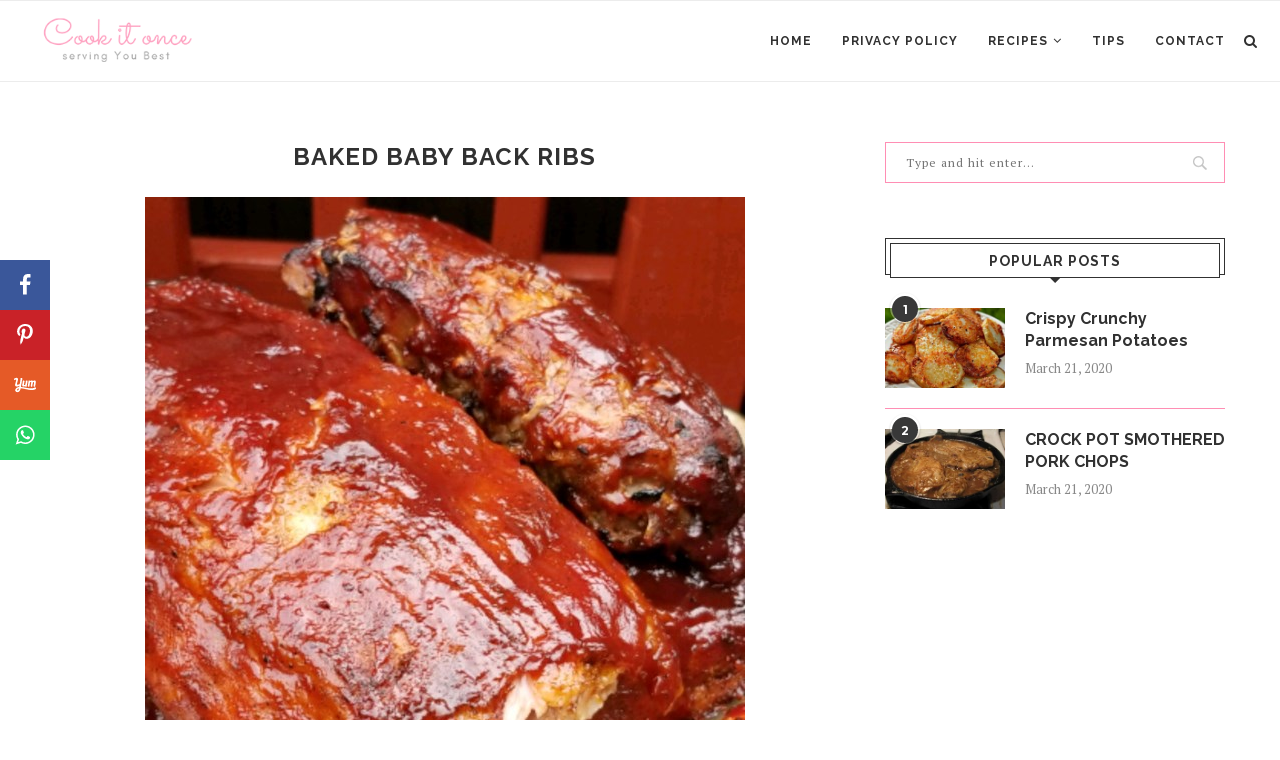

--- FILE ---
content_type: text/html; charset=utf-8
request_url: https://www.google.com/recaptcha/api2/aframe
body_size: 267
content:
<!DOCTYPE HTML><html><head><meta http-equiv="content-type" content="text/html; charset=UTF-8"></head><body><script nonce="t0xDqL-eT-k23EfZAEnxEQ">/** Anti-fraud and anti-abuse applications only. See google.com/recaptcha */ try{var clients={'sodar':'https://pagead2.googlesyndication.com/pagead/sodar?'};window.addEventListener("message",function(a){try{if(a.source===window.parent){var b=JSON.parse(a.data);var c=clients[b['id']];if(c){var d=document.createElement('img');d.src=c+b['params']+'&rc='+(localStorage.getItem("rc::a")?sessionStorage.getItem("rc::b"):"");window.document.body.appendChild(d);sessionStorage.setItem("rc::e",parseInt(sessionStorage.getItem("rc::e")||0)+1);localStorage.setItem("rc::h",'1769460832711');}}}catch(b){}});window.parent.postMessage("_grecaptcha_ready", "*");}catch(b){}</script></body></html>